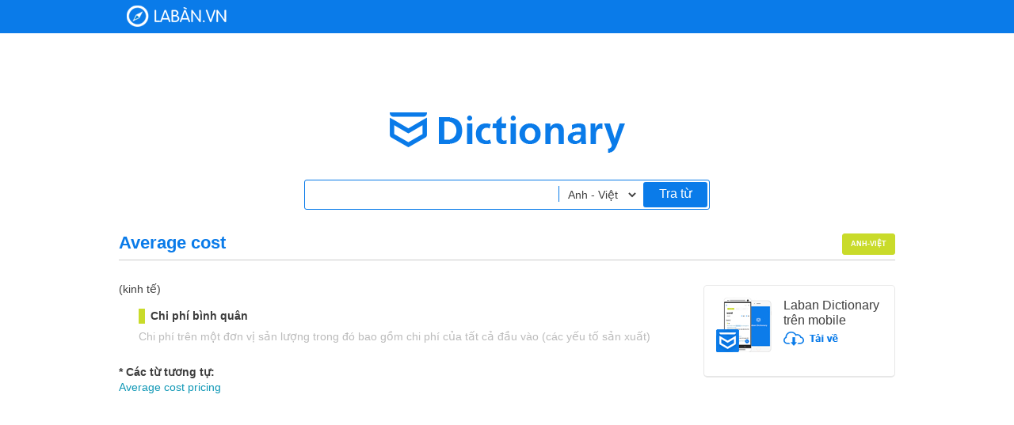

--- FILE ---
content_type: text/html;charset=UTF-8
request_url: https://dict.laban.vn/find?type=1&query=Average+cost
body_size: 9727
content:
<!DOCTYPE html>
<html xmlns="http://www.w3.org/1999/xhtml">
<head>
	<meta http-equiv="Content-Type" content="text/html; charset=utf-8" />
	<title>Average cost - Tìm kiếm | Laban Dictionary - Từ điển Anh - Việt, Việt - Anh</title>
        <meta name="description" content="Tìm kiếm Average cost. Từ điển Anh-Việt - Chi phí bình quân."/>
        <meta name="keywords" content="Average cost, tra tu Average cost, translate Average cost, nghia cua tu Average cost" />
        <link href="https://stc-laban.zdn.vn/dictionary/images/favicon.ico" rel="shortcut icon">
        <link rel="search" type="application/opensearchdescription+xml" title="Laban Dictionary" href="https://stc-laban.zdn.vn/dictionary/xml/open-search.xml" />
        <link rel="stylesheet" type="text/css" href="https://stc-laban.zdn.vn/dictionary/css/styles-1.11.min.css" />
<link rel="stylesheet" type="text/css" href="https://stc-laban.zdn.vn/dictionary/css/autocomplete-1.03.min.css" />

        
        <script type="text/javascript" src="https://stc-laban.zdn.vn/dictionary/js/jquery.min.js"></script>
<script type="text/javascript" src="https://stc-laban.zdn.vn/dictionary/js/jquery.autocomplete-1.01.min.js"></script>
<script type="text/javascript" src="https://stc-laban.zdn.vn/dictionary/js/jquery.draggable.min.js"></script>
<script type="text/javascript" src="https://stc-laban.zdn.vn/dictionary/js/lbutils-1.01.min.js"></script>

        <script type="text/javascript">
        var userAgent = navigator.userAgent.toLowerCase();
        if (/iphone/i.test(userAgent) || /android/i.test(userAgent) || (/mobile/i.test(userAgent))) {
                window.location = 'http://m.dict.laban.vn/';
        }
        if(typeof String.prototype.trim !== 'function') {
            String.prototype.trim = function() {
              return this.replace(/^\s+|\s+$/g, ''); 
            }
        }
        </script>
</head>
<body>	
    <div class="overlay-bg hidden"></div>
    <!-- Begin: HEADER -->
    <div id="header">
    <div class="wrapper">
            <div class="header_content">
            <h1 class="logo">
                <a title="Về trang chủ" href="https://dict.laban.vn" >Laban Dictionary - Từ diển Anh Việt, Việt Anh</a>
            </h1>
            <div class="clr"></div>
        </div>
    </div>
</div>	
    <!-- END HEADER -->

    <!-- begin: Body site -->
    <div class="wrapper">
    <div class="laban_tudien">
        <div class="input_area">
            <input maxlength="49" type="text" class="input_box" autocomplete="off" value="" id="txtSearchBox" name="term">
            <input maxlength="49" type="text" class="input_box hidden" autocomplete="off" value="" id="txtSearchBox_vi" name="term">
            <input maxlength="49" type="text" class="input_box hidden" autocomplete="off" value="" id="txtSearchBox_en_en" name="term">
            <select id="searchOptions" class="options" >
                <option selected value="" >Anh - Việt</option>
                <option  value="_vi" >Việt - Anh</option>
                <option  value="_en_en" >Anh - Anh</option>
            </select>
            <a href="javascript:;" id="search">Tra từ</a>
        </div>
    </div>
    <div id="slide_show" class="details">
        <div class="app">
            <div style="margin-bottom:15px;">
                <img src="https://stc-laban.zdn.vn/dictionary/images/img_app.jpg" width="70" height="69" class="fl">
                <div class="info_app">
                    <h3>Laban Dictionary trên mobile</h3>
                    <a href="http://l.123c.vn/d/labandic_dictweb"><img src="https://stc-laban.zdn.vn/dictionary/images/ic_download.png" width="69" height="18"></a>
                </div>
                <div class="clr"></div>
            </div>
            <div id="extension_recommend_download" style="display: none">
                <img src="https://stc-laban.zdn.vn/dictionary/images/img_extension.jpg" width="65" height="60" class="fl">
                <div class="info_app">
                    <h3>Extension Laban Dictionary</h3>
                    <a href="https://chrome.google.com/webstore/detail/laban-dictionary-by-laban/kdoofkpcjhkbhedgkdbagobockcmeoeb" target="_blank"><img src="https://stc-laban.zdn.vn/dictionary/images/ic_download.png" width="69" height="18"></a>
                    <div class="clr"></div>
                </div>
            </div>
        </div>
        
        
        <div class="world" style="border-bottom:#CCCCCC solid 1px">
            
                
<div id="find_word_7201" class="fl word_tab_title word_tab_title_0">
    <h2 class="fl">Average cost <span class="color-black"></span>&nbsp;&nbsp;<span class="color-orange"></span></h2>
    <div class="fl">
        <a class="sp_uk hidden" title="" href="javascript:;">Đọc giọng UK</a>
        <a class="sp_us hidden" title="" href="javascript:;">Đọc giọng US</a>
        <span id="sound"></span>
        <div class="clr"></div>
    </div>
    <div class="clr"></div>
</div>

            
            
            <div class="fr tab slide_select">
                
                <a href="javascript:;" class="active av mean" rel="0">Anh-Việt</a>
                
                <div class="clr"></div>
            </div>
            
            <div class="clr"></div>
        </div>
        <div id="content_selectable" class="slide-content">
            <ul class="slide_img" style="position:relative; overflow: hidden; ">
                
                <li class="slide_content " rel="0" >
                    
<div id="content_selectable" class="content">
    
    <div class="">(kinh tế)</div>
    
    <div class="green bold margin25 m-top15">Chi phí bình quân</div>
    
    <div class="color-light-grey margin25">Chi phí trên một đơn vị sản lượng trong đó bao gồm chi phí của tất cả đầu vào (các yếu tố sản xuất)</div>
    
</div>

<script type="text/javascript">
    $.getJSON("/ajax/getsound?accent=uk&word=Average+cost", function(data) {
            if (data != null && data.error == "0"){
                    ukSnd = data.data;
                    $("#find_word_7201 .sp_uk").removeClass("hidden");
                    $("#find_word_7201 .sp_uk").click(function (){
                            $("#sound").html("<audio autoplay preload=\"auto\" autobuffer><source src=\"" + ukSnd + "\" /><embed src=\"" + ukSnd + "\" autostart=\"true\" hidden=\"true\" /></audio>");
                    });
            }
    });
    $.getJSON("/ajax/getsound?accent=us&word=Average+cost", function(data) {
            if (data != null && data.error == "0"){
                    usSnd = data.data;
                    $("#find_word_7201 .sp_us").removeClass("hidden");
                    $("#find_word_7201 .sp_us").click(function (){
                            $("#sound").html("<audio autoplay preload=\"auto\" autobuffer><source src=\"" + usSnd + "\" /><embed src=\"" + usSnd + "\" autostart=\"true\" hidden=\"true\" /></audio>");
                    });
            }
    });
</script>


                    <br><span><strong>* Các từ tương tự:</strong></span><br><span><a style="color:#1198B6" href="/find?type=1&query=Average+cost+pricing">Average cost pricing</a></span><br>
                </li>
                
            </ul>
        </div>
        
    </div>
    <a href="javascript:;" class="gotop" style="display:none;">Go top</a>
</div>
<a id="ask" class="question hidden" href="javascript:;">ask</a>
<div id="ask_popup" class="main hidden">
    <div class="main_top drag_control">
        <h2 class="fl popup_title">Title</h2>
        <ul>
            <li><a class="maximize_main hidden" href="">Maximize</a></li>
            <li><a class="close_main popup_close" href="javascript:;">Đóng</a></li>
        </ul>
        <div class="clr"></div>
    </div>
    <div class="popup_details">
        Content
    </div>
</div>
<script type="text/javascript">
//checking extension version
if(navigator.userAgent.toLowerCase().indexOf('chrome') > -1) {
    if(chrome.runtime) {
        chrome.runtime.sendMessage("kdoofkpcjhkbhedgkdbagobockcmeoeb", { message: "version" },function (reply) {
            if(typeof reply != "undefined"){
                if(typeof reply.version != "undefined"){
                    if(reply.version != null && reply.version != "")
                        return true; //already installed
                }
            }
            $("#extension_recommend_download").css("display","block");
        });
    }
}
        
$(document).ready(function() {
    $(window).scroll(function(){
        if ($(this).scrollTop() > 600) {
            $('.gotop').fadeIn();
        } else {
            $('.gotop').fadeOut();
        }
    });
    $('.gotop').click(function(){
        $("html, body").animate({ scrollTop: 0 }, 600);
        return false;
    });
});
(function ( $ ) {
    $.fn.slideShow = function( options ) {
        var total = options.total;
        var width = options.width;
        var timer = options.timer;
        var isTab = false;
        if(typeof options.tab != "undefined")
            isTab = options.tab;
        var current = 0; //current position
        var slideObj = $(this);
        var slideImg = $(this).find('.slide_img');
        var slideSelect = $(this).find('.slide_select a');
        var onProcess = false;
        var onClicking = false;
        var onHover = false;

        slideObj.hover(function (){
            onHover =true;
        });

        slideObj.mouseleave(function (){
            onHover =false;
        });

        slideSelect.click(function(){
            onClicking = true;
            slide($(this).attr('rel'));
            setTimeout(function(){onClicking = false;},timer);
        });

        var slide = function(select){
            if(!onProcess){
                onProcess = true;
                slideObj.find('.slide_select a.active').removeClass('active');
                slideObj.find('.slide_select a[rel='+select+']').addClass('active');
                if(!isTab)
                    slideImg.animate({left: '-'+(select*width)+'px'}, timer);
                else{
                    slideObj.find('.slide_content').addClass("hidden");
                    slideObj.find('.slide_content[rel='+select+']').removeClass("hidden");
                }
                var cHeight = slideObj.find('.slide_content[rel='+select+']').height();
                slideImg.css('height',cHeight+"px");
                setTimeout(function(){
                    var afterHeight = slideObj.find('.slide_content[rel='+select+']').height();
                    if(afterHeight != cHeight)
                        slideImg.css('height',afterHeight+"px");
                },100);
                current = parseInt(select);
                onProcess = false;
            }
        }
    };
}( jQuery ));
</script>


<script type="text/javascript">
var selText = "";
var currentSuggest = null;
var searchType = 1;
var usSnd = "";
var ukSnd = "";
var findCache = {};
var ukSounds = {};
var usSounds = {};

var initPopupSound = function(){
	$("#ask_popup .popup_details .world.word_en").each(function (){
		var elem = $(this);
		var wordVal = elem.attr("rel").trim().replace(" ", "+");
		$.getJSON("/ajax/getsound?accent=uk&word=" + wordVal, function(data) {
			if (data != null && data.error == "0"){
                                elem.find(".sp_uk").removeClass("hidden");
                                var wordId = elem.find(".sp_uk").attr("rel");
                                ukSounds["" + wordId] = data.data;
				elem.find(".sp_uk").click(function (){
                                        var sid = $(this).attr("rel");
					$(this).parent().find("#sound").html("<audio autoplay preload=\"auto\" autobuffer><source src=\"" + ukSounds[sid] + "\" /><embed src=\"" + data.data + "\" autostart=\"true\" hidden=\"true\" /></audio>");
                                        return false;
				});
			}
		});
		$.getJSON("/ajax/getsound?accent=us&word=" + wordVal, function(data) {
			if (data != null && data.error == "0"){
                                elem.find(".sp_us").removeClass("hidden");
                                var wordId = elem.find(".sp_us").attr("rel");
                                usSounds["" + wordId] = data.data;
				elem.find(".sp_us").click(function (){
					var sid = $(this).attr("rel");
					$(this).parent().find("#sound").html("<audio autoplay preload=\"auto\" autobuffer><source src=\"" + usSounds[sid] + "\" /><embed src=\"" + data.data + "\" autostart=\"true\" hidden=\"true\" /></audio>");
                                        return false;
				});
			}
		});
	});
};

$(document).ready(function() {
        function printableKeyPress (e){
            var keycode = e.which || e.keyCode;
            if((keycode > 47 && keycode < 58)   || // number keys
            keycode == 8   || // backspace
            (keycode > 64 && keycode < 91)   || // letter keys
            (keycode > 95 && keycode < 112)  || // numpad keys
            (keycode > 185 && keycode < 193) || // ;=,-./` (in order)
            (keycode > 218 && keycode < 223)) {
                currentSuggest = null;
            }
        }
        $('#txtSearchBox').keydown(function(e){printableKeyPress(e)});
        $('#txtSearchBox_vi').keydown(function(e){printableKeyPress(e)});
        $('#txtSearchBox_en_en').keydown(function(e){printableKeyPress(e)});
        
	$('#txtSearchBox').autocomplete({
            serviceUrl: '/ajax/autocomplete?type=1&site=dictionary',
            width: 508,
            triggerSelectOnValidInput : false,
            onSearchStart: function (query){
                currentSuggest = null;
            },
            onSelect: function(suggestion) {
                $("#txtSearchBox").val(suggestion.select);
                window.location = suggestion.link;
            },
            onHint: function (hint) {
            },
            onInvalidateSelection: function() {
            },
            beforeRender: function (container) {
                currentSuggest = container;
            }
        });
        
	$('#txtSearchBox_vi').autocomplete({
            serviceUrl: '/ajax/autocomplete?type=2&site=dictionary',
            width: 508,
            triggerSelectOnValidInput : false,
            onSearchStart: function (query){
                currentSuggest = null;
            },
            onSelect: function(suggestion) {
                $("#txtSearchBox_vi").val(suggestion.select);
                window.location = suggestion.link;
            },
            onHint: function (hint) {
                $('#txtSearchBox').val(hint);
            },
            onInvalidateSelection: function() {
            },
            beforeRender: function (container) {
                currentSuggest = container;
            }
        });
        
        $('#txtSearchBox_en_en').autocomplete({
            serviceUrl: '/ajax/autocomplete?type=3&site=dictionary',
            width: 508,
            triggerSelectOnValidInput : false,
            onSearchStart: function (query){
                currentSuggest = null;
            },
            onSelect: function(suggestion) {
                $("#txtSearchBox_en_en").val(suggestion.select);
                window.location = suggestion.link;
            },
            onHint: function (hint) {
                $('#txtSearchBox_en_en').val(hint);
            },
            onInvalidateSelection: function() {
            },
            beforeRender: function (container) {
                currentSuggest = container;
            }
        });
        
        function getLastSearchKeyWord (type){
            switch(type){
                case 1: return $("#txtSearchBox").val();
                case 2: return $("#txtSearchBox_vi").val();
                case 3: return $("#txtSearchBox_en_en").val();
            }
            return "";
        }
        
	$("#searchOptions").change(function (){
            var type = $(this).val();
            var inputVal = getLastSearchKeyWord(searchType);
            if(type=="_en_en")
              searchType = 3;
            else if(type=="_vi")
              searchType = 2;
            else
              searchType = 1;
            $(".input_box:not(.hidden)").addClass("hidden");
            $("#txtSearchBox"+type).removeClass("hidden").val(inputVal).focus();
        });
        
        function removeSpecialChars (txt){
            return txt.replace(/[`~!@#$%^&*()_|+=?;:",<>\{\}\[\]]/gi, '');
        };
        
	var search = function (){
            if(currentSuggest !== null){
                var fitSuggest = currentSuggest.find(".autocomplete-suggestion:first a:first");
                if(fitSuggest){
                    window.location = fitSuggest.attr("rel");
                } 
            }
            else {
                var query = $("#txtSearchBox"+$("#searchOptions").val()).val();
                query = removeSpecialChars(query).trim();
                if(query.length > 0 && query.length < 50)
                    window.location = "/find?type="+searchType+"&query="+encodeURIComponent(query);
            }
	};
        
	$('.input_box').keypress(function(e){
            var p = e.which;
            if (p == 13){
                search();
            }
	});
        
	$('#search').click(function (){
            search();
	});
        
	$('#footer').attr("id", "footer_details");
        
	

        
	var currentType = 1;
	document.getElementById("searchOptions").selectedIndex = 0;
	$("#searchOptions").change();
	$('#txtSearchBox').focus();
	
                
        
                
        if(currentType != 2){
            $.getJSON("/ajax/getsound?accent=uk&word=", function(data) {
		if (data != null && data.error == "0"){
			ukSnd = data.data;
			$(".sp_uk").removeClass("hidden");
			$(".sp_uk").click(function (){
				$("#sound").html("<audio autoplay preload=\"auto\" autobuffer><source src=\"" + ukSnd + "\" /><embed src=\"" + ukSnd + "\" autostart=\"true\" hidden=\"true\" /></audio>");
			});
		}
            });
            $.getJSON("/ajax/getsound?accent=us&word=", function(data) {
                    if (data != null && data.error == "0"){
                            usSnd = data.data;
                            $(".sp_us").removeClass("hidden");
                            $(".sp_us").click(function (){
                                    $("#sound").html("<audio autoplay preload=\"auto\" autobuffer><source src=\"" + usSnd + "\" /><embed src=\"" + usSnd + "\" autostart=\"true\" hidden=\"true\" /></audio>");
                            });
                    }
            });
        }

        //check vietnamese char
        var hasVietnamese = function (str){
                return (/à|á|ạ|ả|ã|â|ầ|ấ|ậ|ẩ|ẫ|ă|ằ|ắ|ặ|ẳ|ẵ|è|é|ẹ|ẻ|ẽ|ê|ề|ế|ệ|ể|ễ|ì|í|ị|ỉ|ĩ|ò|ó|ọ|ỏ|õ|ô|ồ|ố|ộ|ổ|ỗ|ơ|ờ|ớ|ợ|ở|ỡ|ù|ú|ụ|ủ|ũ|ư|ừ|ứ|ự|ử|ữ|ỳ|ý|ỵ|ỷ|ỹ|đ/g.test(str))?1:0;
        };
        
        //init event ask
        function getSelectionCoords(win) {
            win = win || window;
            var doc = win.document;
            var sel = doc.selection, range, rects, rect;
            var x = 0, y = 0, w=0, h=0;
            if (sel) {
                if (sel.type != "Control") {
                    range = sel.createRange();
                    range.collapse(true);
                    x = range.boundingLeft;
                    y = range.boundingTop;
                    w = range.boundingWidth;
                    h = range.boundingHeight;
                }
            } else if (win.getSelection) {
                var rect = window.getSelection().getRangeAt(0).getBoundingClientRect();
                x = rect.left;
                y = rect.top;
                w = Math.abs(rect.right - x);
                h = Math.abs(rect.bottom - y);
            } else if(doc.getSelection) {
                var rect = doc.getSelection().getRangeAt(0).getBoundingClientRect();
                x = rect.left;
                y = rect.top;
                w = Math.abs(rect.right - x);
                h = Math.abs(rect.bottom - y);
            }
            return { x: x, y: y , w: w, h: h};
        }
        
        //lbMousePosition.init();
        var lbTextSelectionTimeout = null;
        lbTextSelection.init("#content_selectable", function (){
            lbTextSelectionTimeout = setTimeout(function (){
                if (lbTextSelection.selectedText !== "" && lbTextSelection.selectedText.length < 50){
                        $("#ask_popup:not(.hidden)").addClass("hidden");
                        selText = lbTextSelection.selectedText;
                        selText = removeSpecialChars(selText).trim();
                        setTimeout(function (){
                            var selPos = getSelectionCoords();
                            mouseX = selPos.x + selPos.w/2 + $(document).scrollLeft();
                            mouseY = selPos.y + $(document).scrollTop();
                            $('#ask').css("left", mouseX + "px");
                            $('#ask').css("top", (mouseY - 31) + "px");
                            $('#ask.hidden').removeClass("hidden");
                            $("#ask_popup").css("left", calculatePopupLeft(mouseX + 14) + "px");
                            $("#ask_popup").css("top", calculatePopupTop(mouseY - 15) + "px");
                        },100);
                }
                else {
                        $('#ask:not(.hidden)').addClass("hidden");
                }
            }, 100);
        });
        
        //init popup event
        $("#ask_popup").drags({handle:".drag_control"});
        $("#ask").click(function (){
                if (selText == "" || selText.length < 1 || selText.length > 50)
                        return false;
                selText = selText.replace(String.fromCharCode(160)," ");
                $("#ask_popup.hidden").removeClass("hidden");
                $("#ask:not(.hidden)").addClass("hidden");
                $("#ask_popup a.maximize_main").addClass("hidden");
                
                $("#ask_popup .popup_title").html(selText);
                $("#ask_popup .popup_details").html("<div style=\"width: 123px; margin: 0px auto; padding-top: 81px;\"><img src=\"//stc-laban.zdn.vn/v4/images/loading_icon.gif\" style=\"margin-left: 40px;\"><br>Đang xử lý dữ liệu...</div>");
                if (typeof findCache["'" + selText + "'"] == "undefined"){
                	$.getJSON("/ajax/find?type=" + currentType + "&query=" + encodeURIComponent(selText) + "&vi=" + hasVietnamese(selText), {}, function (res) {
                		if (res.error == 0){
                			var query = res.query;
                			var ftype = res.ftype;
                			var viEnData = null;
                			var enViData = null;
                                        var enEnData = null;
                                        var synData = null;
                                        var hasViEnBest = false;
                                        var hasEnViBest = false;
                                        var hasEnEnBest = false;
                                        var hasSynBest = false;
                                        var ftypeFound = false;
                                        
                                        if (typeof res.viEnData != "undefined"){
                                            viEnData = res.viEnData;
                                            hasViEnBest = (typeof viEnData.best != "undefined");
                                        }
                			if (typeof res.enViData != "undefined"){
                                            enViData = res.enViData;
                                            hasEnViBest = (typeof enViData.best != "undefined");
                                        }
                                        if (typeof res.enEnData != "undefined"){
                                            enEnData = res.enEnData;
                                            hasEnEnBest = (typeof enEnData.best != "undefined");
                                        }
                                        if (typeof res.synData != "undefined"){
                                            synData = res.synData;
                                            hasSynBest = (typeof synData.best != "undefined");
                                        }
                                        var hasBest = (hasViEnBest || hasEnViBest || hasEnEnBest || hasSynBest);
                                        
                			var preferType = null;
                			if (viEnData != null && (enViData != null || enEnData != null)){
                				var enPriority = ((currentType == 1 || currentType == 3)?1:0) + ((hasEnViBest || hasEnEnBest)?1.5:0);
                				var viPriority = ((currentType == 2)?1:0) + ((hasViEnBest)?1.5:0);
                				if (enPriority > viPriority){
                                                    preferType = "en";
                				}
                				else{
                                                    preferType = "vi";
                				}
                			} else if (viEnData != null){
                                            preferType = "vi";
                			} else if (enViData != null || enEnData != null){
                                            preferType = "en";
                			}
                                        var tabArr = [];
                                        if(preferType = "en"){
                                            if(hasEnViBest){
                                                tabArr.push(1);
                                                if("1"==ftype) ftypeFound=true;
                                            }
                                            if(hasEnEnBest){
                                                tabArr.push(3);
                                                if("3"==ftype) ftypeFound=true;
                                            }
                                            if(hasSynBest) tabArr.push(4);
                                            if(hasViEnBest) tabArr.push(2);
                                            if(tabArr.length < 1) { //no best match
                                                if("1"==ftype){
                                                    if(enViData != null)
                                                        tabArr.push(1);
                                                    else {
                                                        $("#ask_popup .popup_details").html("Chúng tôi không tìm thấy từ mà bạn yêu cầu!");
                                                        findCache["'" + selText + "'"] = {"mUrl":"","html":"Chúng tôi không tìm thấy từ mà bạn yêu cầu!","tabLength":0,"activeTab":0};
														return false;
                                                    }
//                                                    else if(enEnData != null)
//                                                        tabArr.push(3);
                                                }
                                                else if("3"==ftype){
                                                    if(enEnData != null)
                                                        tabArr.push(3);
                                                    else {
                                                        $("#ask_popup .popup_details").html("Chúng tôi không tìm thấy từ mà bạn yêu cầu!");
                                                        findCache["'" + selText + "'"] = {"mUrl":"","html":"Chúng tôi không tìm thấy từ mà bạn yêu cầu!","tabLength":0,"activeTab":0};
														return false;
                                                    }
//                                                    else if(enViData != null)
//                                                        tabArr.push(1);
                                                }
//                                                if(tabArr.length < 1){
//                                                    if(viEnData != null)
//                                                        tabArr.push(2);
//                                                }
                                            }
                                        }
                                        else{
                                            if(hasViEnBest)
                                            {
                                                tabArr.push(2);
                                                if("2"==ftype) ftypeFound=true;
                                            }
                                            if(hasEnViBest) tabArr.push(1);
                                            if(hasEnEnBest) tabArr.push(3);
                                            if(hasSynBest) tabArr.push(4);
                                            if(tabArr.length < 1) { //no any best match
                                                if(viEnData != null)
                                                    tabArr.push(2);
                                                else {
                                                    $("#ask_popup .popup_details").html("Chúng tôi không tìm thấy từ mà bạn yêu cầu!");
                                                    findCache["'" + selText + "'"] = {"mUrl":"","html":"Chúng tôi không tìm thấy từ mà bạn yêu cầu!","tabLength":0,"activeTab":0};
                                                    
                                                }
//                                                if(viEnData != null)
//                                                    tabArr.push(2);
//                                                else if(enViData != null)
//                                                    tabArr.push(1);
//                                                else if(enEnData != null)
//                                                    tabArr.push(3);
                                            }
                                        }
                                        
                                        var tabLength = tabArr.length;
                                        var activeTabRel = 0;
                                        if(tabLength > 0){
                                            var html = "";
                                            
                                            //render tabs content
                                            var htmlTab = "";
                                            var htmlTabContent = "";
                                            for(var i=0; i<tabLength; i++){
                                                var tabId = tabArr[i];
                                                var tabName = "";
                                                var tabBest = false;
                                                var tabData = null;
                                                switch(tabId){
                                                    case 1: { tabName="Anh-Việt"; tabBest=hasEnViBest; tabData=enViData }; break;
                                                    case 2: { tabName="Việt-Anh"; tabBest=hasViEnBest; tabData=viEnData }; break;
                                                    case 3: { tabName="Anh-Anh"; tabBest=hasEnEnBest; tabData=enEnData }; break;
                                                    case 4: { tabName="Đồng nghĩa"; tabBest=hasSynBest; tabData=synData }; break;
                                                }
                                                var tabClass = "";
                                                if(!ftypeFound){
                                                    if(i==0) tabClass = "av active";
                                                    else if(i==(tabLength-1)) tabClass = "mean";
                                                }
                                                else{
                                                    if(i==0) tabClass = "av";
                                                    else if(i==(tabLength-1)) tabClass = "mean";
                                                    if((""+tabId) == ftype) {tabClass += " active"; activeTabRel = i;}
                                                }
                                                htmlTab += "<a href=\"javascript:;\" class=\""+tabClass+"\" rel=\""+i+"\" tab-id=\""+tabId+"\">"+tabName+"</a>";
                                                
                                                //render TabContent
                                                if(ftypeFound){
                                                    if((""+tabId) == ftype)
                                                        htmlTabContent += "<li class=\"slide_content\" rel=\""+i+"\">";
                                                    else htmlTabContent += "<li class=\"slide_content hidden\" rel=\""+i+"\">";
                                                }
                                                else{
                                                    if(i==0)
                                                        htmlTabContent += "<li class=\"slide_content\" rel=\""+i+"\">";
                                                    else htmlTabContent += "<li class=\"slide_content hidden\" rel=\""+i+"\">";
                                                }
                                                if(tabBest)
                                                    htmlTabContent += tabData.best.details;
                                                if(!hasBest || tabBest && tabId != 4){
                                                    tabSuggestLength = tabData.suggests.length;
                                                    if (tabSuggestLength > 0){
                                                        htmlTabContent += "<span><strong>* Các từ tương tự:</strong></span>";
                                                        htmlTabContent += "<br><span>";
                                                        for (var k = 0; k < tabSuggestLength; k++){
                                                                htmlTabContent += "<a style=\"color:#1198B6\" target=\"_blank\" href=\"" + tabData.suggests[k].link + "\">" + tabData.suggests[k].word + "</a>";
                                                                if (k != (tabSuggestLength - 1)) htmlTabContent += ", ";
                                                        }
                                                        htmlTabContent += "</span>";
                                                    }
                                                }
                                                htmlTabContent += "</li>";
                                            }
                                            
                                            if(tabLength > 1 && htmlTab!="") //render tabs
                                                htmlTab = "<div align=\"center\" class=\"tab tab-popup slide_select\">" + htmlTab + "<div class=\"clr\"></div></div>";
                                            else {
                                                htmlTab = "";
                                            }
                                            if(tabLength == 1){
                                                var tabId = tabArr[0];
                                                switch(tabId){
                                                    case 1: { html+="<h3 style=\"background-color: #e1f3f7;padding: 5px;color: #1198b6;margin-bottom: 5px;\">Kết quả cho từ điển Anh-Việt</h3>";}; break;
                                                    case 2: { html+="<h3 style=\"background-color: #e1f3f7;padding: 5px;color: #1198b6;margin-bottom: 5px;\">Kết quả cho từ điển Việt-Anh</h3>";}; break;
                                                    case 3: { html+="<h3 style=\"background-color: #e1f3f7;padding: 5px;color: #1198b6;margin-bottom: 5px;\">Kết quả cho từ điển Anh-Anh</h3>";}; break;
                                                    case 4: { html+="<h3 style=\"background-color: #e1f3f7;padding: 5px;color: #1198b6;margin-bottom: 5px;\">Kết quả cho từ Đồng nghĩa</h3>";}; break;
                                                }
                                            }
                                            
                                            htmlTabContent = "<div class=\"slide-content-popup\"><ul class=\"slide_img\" style=\"position:relative; overflow:hidden\">" + htmlTabContent + "</ul></div>";
                                            html += htmlTab+htmlTabContent;
                                            
                                            $("#ask_popup .popup_details").html(html);
                                            //$("#ask_popup .slide-content-popup>ul").height($("#ask_popup .slide_content[rel="+activeTabRel+"]").height());
                                            var cHeight = $("#ask_popup .slide_content[rel="+activeTabRel+"]").height();
                                            $("#ask_popup .slide-content-popup>ul").css('height',cHeight+"px");
                                            setTimeout(function(){
                                                var afterHeight = $("#ask_popup .slide_content[rel="+activeTabRel+"]").height();
                                                if(afterHeight != cHeight)
                                                    $("#ask_popup .slide-content-popup>ul").css('height',afterHeight+"px");
                                            },100);
                                            initPopupSound();
                                            if(hasBest){
                                                var maximizeUrl = res.mUrl;
                                                findCache["'" + selText + "'"] = {"mUrl":maximizeUrl,"html":html,"tabLength":tabLength,"activeTab":activeTabRel};
//                                                $("#ask_popup a.maximize_main").attr("href",maximizeUrl);
                                                $("#ask_popup a.maximize_main").attr("href","javascript:;");
                                                $("#ask_popup a.maximize_main").attr("rel",maximizeUrl);
                                                $("#ask_popup a.maximize_main").click(function (){
                                                    var defaultUrl = $(this).attr("rel");
                                                    var popupElem = $(this).parents().eq(3);
                                                    var popupTabs = popupElem.find(".tab.tab-popup>a");
                                                    if(popupTabs.length > 0){
                                                        window.location = defaultUrl+"&prefer="+popupElem.find(".tab.tab-popup>a.active").attr("tab-id");
                                                    }
                                                    else
                                                        window.location = defaultUrl;
                                                });
                                                $("#ask_popup a.maximize_main").removeClass("hidden");
                                            }
                                            else{
                                                findCache["'" + selText + "'"] = {"mUrl":"","html":html,"tabLength":tabLength,"activeTab":activeTabRel};
                                                $("#ask_popup a.maximize_main").addClass("hidden");
                                            }
                                            if(tabLength > 1)
                                                $('#ask_popup .popup_details').slideShow({total:tabLength,width:223,timer:200,tab:true});
                                            $("#ask_popup .popup_details").scrollTop(0);
                                            return;
                                        }
                		}
                		$("#ask_popup .popup_details").html("Chúng tôi không tìm thấy từ mà bạn yêu cầu!");
                		findCache["'" + selText + "'"] = {"mUrl":"","html":"Chúng tôi không tìm thấy từ mà bạn yêu cầu!","tabLength":0,"activeTab":0};
                	})
                        .fail(function() {
                                $("#ask_popup .popup_details").html("Có lỗi xảy ra trong quá trình xử lý!");
                        })
                }
                else {
                        if(findCache["'" + selText + "'"]["mUrl"] !== "") {
                            var mUrl = findCache["'" + selText + "'"]["mUrl"];
//                            $("#ask_popup a.maximize_main").attr("href",findCache["'" + selText + "'"]["mUrl"]);
                            $("#ask_popup a.maximize_main").attr("href","javascript:;");
                            $("#ask_popup a.maximize_main").attr("rel",mUrl);
                            $("#ask_popup a.maximize_main").click(function (){
                                var defaultUrl = $(this).attr("rel");
                                var popupElem = $(this).parents().eq(3);
                                var popupTabs = popupElem.find(".tab.tab-popup>a");
                                if(popupTabs.length > 0){
                                    window.location = defaultUrl+"&prefer="+popupElem.find(".tab.tab-popup>a.active").attr("tab-id");
                                }
                                else
                                    window.location = defaultUrl;
                            });
                            $("#ask_popup a.maximize_main").removeClass("hidden");
                        }
                        $("#ask_popup .popup_details").html(findCache["'" + selText + "'"]["html"]);
                        var activeTabRel = findCache["'" + selText + "'"]["activeTab"];
                        //$("#ask_popup .slide-content-popup>ul").height($("#ask_popup .slide_content[rel="+activeTabRel+"]").height());
                        var cHeight = $("#ask_popup .slide_content[rel="+activeTabRel+"]").height();
                        $("#ask_popup .slide-content-popup>ul").css('height',cHeight+"px");
                        setTimeout(function(){
                            var afterHeight = $("#ask_popup .slide_content[rel="+activeTabRel+"]").height();
                            if(afterHeight != cHeight)
                                $("#ask_popup .slide-content-popup>ul").css('height',afterHeight+"px");
                        },100);
                        if(findCache["'" + selText + "'"]["tabLength"] > 1) {
                            $('#ask_popup .popup_details').slideShow({total:findCache["'" + selText + "'"]["tabLength"],width:223,timer:200, tab:true});
                        }
                        $("#ask_popup .popup_details").scrollTop(0);
                        initPopupSound();
                }
        });
        
        $("#ask_popup .popup_close").click(function (){
            $("#ask_popup a.maximize_main").addClass("hidden");
            $("#ask_popup:not(.hidden)").addClass("hidden");
        });
        
        //close popup when click over
        $(document).mousedown(function (e){
            if (!$("#ask_popup").hasClass("hidden")){
                var pageX = e.pageX;
                var pageY = e.pageY;
                var puTop = $("#ask_popup").offset().top;
                var puLeft = $("#ask_popup").offset().left;
                var puBottom = puTop + $("#ask_popup").height();
                var puRight = puLeft + $("#ask_popup").width();
                if (pageX < puLeft || pageX > puRight || pageY < puTop || pageY > puBottom){
                        $("#ask_popup:not(.hidden)").addClass("hidden");
                }
                pageX = null; pageY = null; puTop = null; puLeft = null; puBottom = null; puRight = null;
            }
        });
        
        $("a.find_word").click(function (){
            if(lbTextSelectionTimeout != null)
                window.clearTimeout(lbTextSelectionTimeout);
            selText = $(this).attr('rel');
            var posX = $(this).offset().left,
                posY = $(this).offset().top;
            $('#ask').css("left", posX + "px");
            $('#ask').css("top", (posY - 31) + "px");
            $("#ask_popup").css("left", calculatePopupLeft(posX + 40) + "px");
            $("#ask_popup").css("top", calculatePopupTop(posY - 15) + "px");
            $("#ask").click();
        });
        
        function calculatePopupLeft(left){
            var viewportRight = $(window).width() + $(document).scrollLeft();
            if(left + 252 > viewportRight)
                return left - 252;
            return left;
        }
        
        function calculatePopupTop(top){
            var viewportBottom = $(window).height() + $(document).scrollTop();
            if(top + 302 > viewportBottom)
                return top - 302;
            return top;
        }
});
</script>
    <!-- end: Body site --> 
    
    <!-- Begin: FOOTER -->
    <script type="text/javascript">
var lbContact = new function() {
    var showContact = function(){
    	if($("#overlay-contact").length < 1) {
                var html = '';
                html += '<div id="overlay-contact">';
                html += '<div class="overlay-bg" style="z-index:1001;"></div>'
                html += '<div class="popup" style="width:400px; position:fixed; z-index:1002;">';
                html += '<div class="popup_header">';
                html += '<h3>Liên hệ</h3>';
                html += '<a class="close" href="javascript:;" title="Đóng" style="float:right;"><img src="https://stc-laban.zdn.vn/dictionary/images/close_popup.png" width="19" height="20" title=""></a>';
                html += '<div class="clear"></div>';
                html += '</div>';
                html += '<div class="popup_content">';
                html += '<p align="center">Hãy cùng chúng tôi mở ra cơ hội hợp tác, giới thiệu website đến người dùng internet Việt Nam</p>';
                html += '<p align="center" style="margin-top:10px;"><a style="display:inline-block" href="mailto:vng.laban@gmail.com" target="_blank" class="btn btn-contact"><img src="https://stc-laban.zdn.vn/dictionary/images/ic_mail.png"> vng.laban@gmail.com</a></p>';
                html += '</div>';
                html += '<div class="clear"></div>';
                html += '</div>';
                html += '</div>';
                $("body").prepend(html);

                $("#overlay-contact div.popup").css("margin-left",($(window).width()-$("#overlay-contact div.popup").width())/2);
                $("#overlay-contact div.popup").css("margin-top",($(window).height()-$("#overlay-contact div.popup").height())*1/3);
                $("#overlay-contact div.popup").fadeIn(200);

                $("#overlay-contact .overlay-bg").click(function(){
                        $(this).parent().remove();
                });

                $("#overlay-contact a.close").click(function(){
                        $(this).parent().parent().parent().remove();
                });
        }
    }
    this.showContact = showContact;
}();
this.showContact = lbContact.showContact;
</script>
<div id="footer">
    <div class="wrapper">
            <div class="footer_content">
            <h2 class="logo_footer">Laban.vn</h2>
            <ul class="footer_info">
                <li style="list-style:none;"><a target="_blank" href="https://app.laban.vn/laban-dictionary" title="">Giới thiệu</a></li>
                <li><a target="_blank" href="https://laban.vn" title="">Vào Laban.vn</a></li>
                <li><a target="_blank" href="/api" title="">API</a></li>
                <li><a href="javascript:;" onclick="showContact();" title="">Liên hệ</a></li>
                <li style="list-style:none; padding-left:275px; padding-right:0;">Copyright &copy; Laban.vn</li>
            </ul>
            <div class="clr"></div>
        </div>
    </div>
</div>
    <!-- END FOOTER -->
    
    
    <script type="text/javascript">
        //GA
        (function(i,s,o,g,r,a,m){i['GoogleAnalyticsObject']=r;i[r]=i[r]||function(){
        (i[r].q=i[r].q||[]).push(arguments)},i[r].l=1*new Date();a=s.createElement(o),
        m=s.getElementsByTagName(o)[0];a.async=1;a.src=g;m.parentNode.insertBefore(a,m)
        })(window,document,'script','//www.google-analytics.com/analytics.js','ga');

        ga('create', 'UA-26041319-4', 'laban.vn');
        ga('send', 'pageview');
        
        var trackOutboundLink = function(url) {
           ga('send', 'event', 'outbound', 'click', url, {'hitCallback':function () {}});
           return false;
        };

        //Ztracking
        var _zap = _zap || [];
        _zap.push(["_setAccount", "ZA-43068684046578"]);
        (function(e,t,n,r,a,o,c){
        e[a+"_q"]=e[a+"_q"]||[],e[a]=e[a]||{};var s=["trackPageview","trackEvent","getVisitorID"];
        for(i in s)e[a][s[i]]=function(t){return function(){e[a+"_q"].push([t,arguments])}}(s[i]);
        o=t.createElement(n),c=t.getElementsByTagName(n)[0],o.async=1,o.src=r+"?"+Math.floor((new Date).getTime()/86400000),c.parentNode.insertBefore(o,c)
        })(window,document,"script","//stc.za.zaloapp.com/v3/za.js","ZA");

    </script>
</body>
</html>